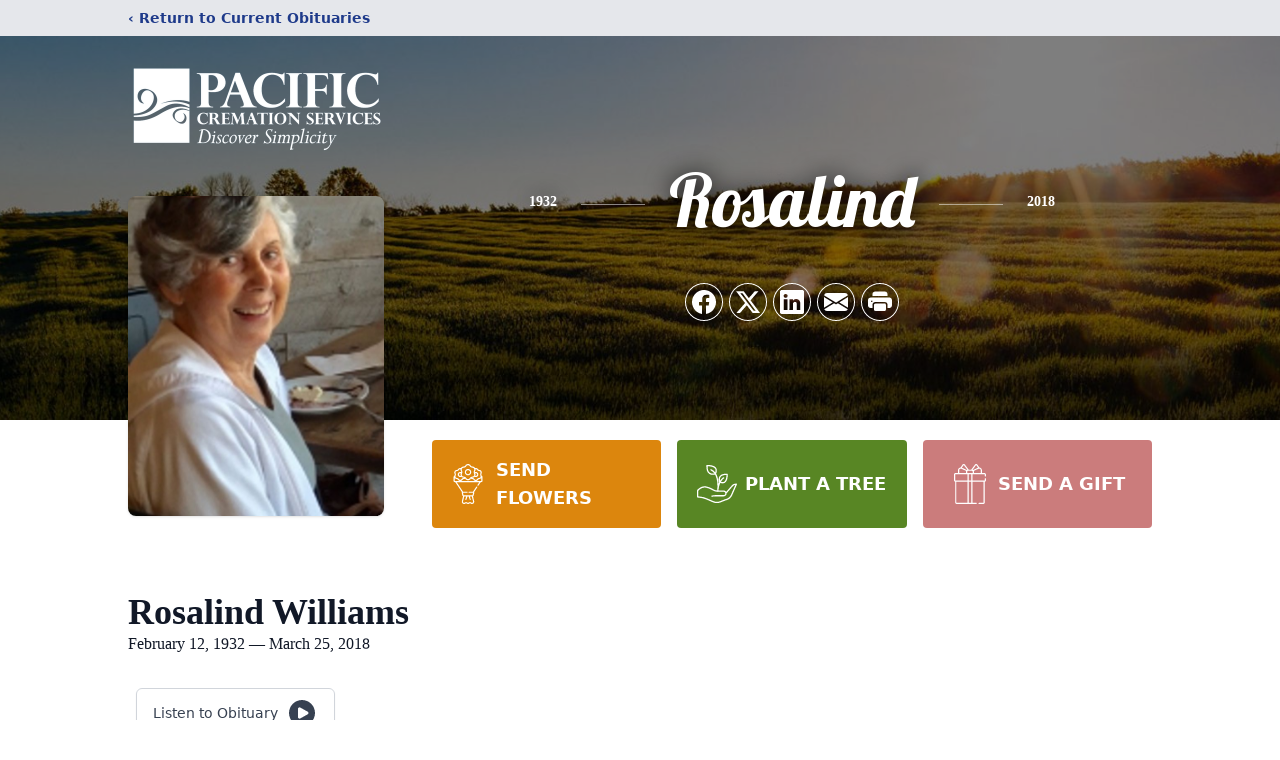

--- FILE ---
content_type: text/html; charset=utf-8
request_url: https://www.google.com/recaptcha/enterprise/anchor?ar=1&k=6LfAmjIrAAAAAFnvtML7MwHQP5BOiVCjgISl3F-U&co=aHR0cHM6Ly93d3cucGFjaWZpY2NyZW1hdGlvbnNlcnZpY2VzLmNvbTo0NDM.&hl=en&type=image&v=PoyoqOPhxBO7pBk68S4YbpHZ&theme=light&size=invisible&badge=bottomright&anchor-ms=20000&execute-ms=30000&cb=1fzji38qm65z
body_size: 48976
content:
<!DOCTYPE HTML><html dir="ltr" lang="en"><head><meta http-equiv="Content-Type" content="text/html; charset=UTF-8">
<meta http-equiv="X-UA-Compatible" content="IE=edge">
<title>reCAPTCHA</title>
<style type="text/css">
/* cyrillic-ext */
@font-face {
  font-family: 'Roboto';
  font-style: normal;
  font-weight: 400;
  font-stretch: 100%;
  src: url(//fonts.gstatic.com/s/roboto/v48/KFO7CnqEu92Fr1ME7kSn66aGLdTylUAMa3GUBHMdazTgWw.woff2) format('woff2');
  unicode-range: U+0460-052F, U+1C80-1C8A, U+20B4, U+2DE0-2DFF, U+A640-A69F, U+FE2E-FE2F;
}
/* cyrillic */
@font-face {
  font-family: 'Roboto';
  font-style: normal;
  font-weight: 400;
  font-stretch: 100%;
  src: url(//fonts.gstatic.com/s/roboto/v48/KFO7CnqEu92Fr1ME7kSn66aGLdTylUAMa3iUBHMdazTgWw.woff2) format('woff2');
  unicode-range: U+0301, U+0400-045F, U+0490-0491, U+04B0-04B1, U+2116;
}
/* greek-ext */
@font-face {
  font-family: 'Roboto';
  font-style: normal;
  font-weight: 400;
  font-stretch: 100%;
  src: url(//fonts.gstatic.com/s/roboto/v48/KFO7CnqEu92Fr1ME7kSn66aGLdTylUAMa3CUBHMdazTgWw.woff2) format('woff2');
  unicode-range: U+1F00-1FFF;
}
/* greek */
@font-face {
  font-family: 'Roboto';
  font-style: normal;
  font-weight: 400;
  font-stretch: 100%;
  src: url(//fonts.gstatic.com/s/roboto/v48/KFO7CnqEu92Fr1ME7kSn66aGLdTylUAMa3-UBHMdazTgWw.woff2) format('woff2');
  unicode-range: U+0370-0377, U+037A-037F, U+0384-038A, U+038C, U+038E-03A1, U+03A3-03FF;
}
/* math */
@font-face {
  font-family: 'Roboto';
  font-style: normal;
  font-weight: 400;
  font-stretch: 100%;
  src: url(//fonts.gstatic.com/s/roboto/v48/KFO7CnqEu92Fr1ME7kSn66aGLdTylUAMawCUBHMdazTgWw.woff2) format('woff2');
  unicode-range: U+0302-0303, U+0305, U+0307-0308, U+0310, U+0312, U+0315, U+031A, U+0326-0327, U+032C, U+032F-0330, U+0332-0333, U+0338, U+033A, U+0346, U+034D, U+0391-03A1, U+03A3-03A9, U+03B1-03C9, U+03D1, U+03D5-03D6, U+03F0-03F1, U+03F4-03F5, U+2016-2017, U+2034-2038, U+203C, U+2040, U+2043, U+2047, U+2050, U+2057, U+205F, U+2070-2071, U+2074-208E, U+2090-209C, U+20D0-20DC, U+20E1, U+20E5-20EF, U+2100-2112, U+2114-2115, U+2117-2121, U+2123-214F, U+2190, U+2192, U+2194-21AE, U+21B0-21E5, U+21F1-21F2, U+21F4-2211, U+2213-2214, U+2216-22FF, U+2308-230B, U+2310, U+2319, U+231C-2321, U+2336-237A, U+237C, U+2395, U+239B-23B7, U+23D0, U+23DC-23E1, U+2474-2475, U+25AF, U+25B3, U+25B7, U+25BD, U+25C1, U+25CA, U+25CC, U+25FB, U+266D-266F, U+27C0-27FF, U+2900-2AFF, U+2B0E-2B11, U+2B30-2B4C, U+2BFE, U+3030, U+FF5B, U+FF5D, U+1D400-1D7FF, U+1EE00-1EEFF;
}
/* symbols */
@font-face {
  font-family: 'Roboto';
  font-style: normal;
  font-weight: 400;
  font-stretch: 100%;
  src: url(//fonts.gstatic.com/s/roboto/v48/KFO7CnqEu92Fr1ME7kSn66aGLdTylUAMaxKUBHMdazTgWw.woff2) format('woff2');
  unicode-range: U+0001-000C, U+000E-001F, U+007F-009F, U+20DD-20E0, U+20E2-20E4, U+2150-218F, U+2190, U+2192, U+2194-2199, U+21AF, U+21E6-21F0, U+21F3, U+2218-2219, U+2299, U+22C4-22C6, U+2300-243F, U+2440-244A, U+2460-24FF, U+25A0-27BF, U+2800-28FF, U+2921-2922, U+2981, U+29BF, U+29EB, U+2B00-2BFF, U+4DC0-4DFF, U+FFF9-FFFB, U+10140-1018E, U+10190-1019C, U+101A0, U+101D0-101FD, U+102E0-102FB, U+10E60-10E7E, U+1D2C0-1D2D3, U+1D2E0-1D37F, U+1F000-1F0FF, U+1F100-1F1AD, U+1F1E6-1F1FF, U+1F30D-1F30F, U+1F315, U+1F31C, U+1F31E, U+1F320-1F32C, U+1F336, U+1F378, U+1F37D, U+1F382, U+1F393-1F39F, U+1F3A7-1F3A8, U+1F3AC-1F3AF, U+1F3C2, U+1F3C4-1F3C6, U+1F3CA-1F3CE, U+1F3D4-1F3E0, U+1F3ED, U+1F3F1-1F3F3, U+1F3F5-1F3F7, U+1F408, U+1F415, U+1F41F, U+1F426, U+1F43F, U+1F441-1F442, U+1F444, U+1F446-1F449, U+1F44C-1F44E, U+1F453, U+1F46A, U+1F47D, U+1F4A3, U+1F4B0, U+1F4B3, U+1F4B9, U+1F4BB, U+1F4BF, U+1F4C8-1F4CB, U+1F4D6, U+1F4DA, U+1F4DF, U+1F4E3-1F4E6, U+1F4EA-1F4ED, U+1F4F7, U+1F4F9-1F4FB, U+1F4FD-1F4FE, U+1F503, U+1F507-1F50B, U+1F50D, U+1F512-1F513, U+1F53E-1F54A, U+1F54F-1F5FA, U+1F610, U+1F650-1F67F, U+1F687, U+1F68D, U+1F691, U+1F694, U+1F698, U+1F6AD, U+1F6B2, U+1F6B9-1F6BA, U+1F6BC, U+1F6C6-1F6CF, U+1F6D3-1F6D7, U+1F6E0-1F6EA, U+1F6F0-1F6F3, U+1F6F7-1F6FC, U+1F700-1F7FF, U+1F800-1F80B, U+1F810-1F847, U+1F850-1F859, U+1F860-1F887, U+1F890-1F8AD, U+1F8B0-1F8BB, U+1F8C0-1F8C1, U+1F900-1F90B, U+1F93B, U+1F946, U+1F984, U+1F996, U+1F9E9, U+1FA00-1FA6F, U+1FA70-1FA7C, U+1FA80-1FA89, U+1FA8F-1FAC6, U+1FACE-1FADC, U+1FADF-1FAE9, U+1FAF0-1FAF8, U+1FB00-1FBFF;
}
/* vietnamese */
@font-face {
  font-family: 'Roboto';
  font-style: normal;
  font-weight: 400;
  font-stretch: 100%;
  src: url(//fonts.gstatic.com/s/roboto/v48/KFO7CnqEu92Fr1ME7kSn66aGLdTylUAMa3OUBHMdazTgWw.woff2) format('woff2');
  unicode-range: U+0102-0103, U+0110-0111, U+0128-0129, U+0168-0169, U+01A0-01A1, U+01AF-01B0, U+0300-0301, U+0303-0304, U+0308-0309, U+0323, U+0329, U+1EA0-1EF9, U+20AB;
}
/* latin-ext */
@font-face {
  font-family: 'Roboto';
  font-style: normal;
  font-weight: 400;
  font-stretch: 100%;
  src: url(//fonts.gstatic.com/s/roboto/v48/KFO7CnqEu92Fr1ME7kSn66aGLdTylUAMa3KUBHMdazTgWw.woff2) format('woff2');
  unicode-range: U+0100-02BA, U+02BD-02C5, U+02C7-02CC, U+02CE-02D7, U+02DD-02FF, U+0304, U+0308, U+0329, U+1D00-1DBF, U+1E00-1E9F, U+1EF2-1EFF, U+2020, U+20A0-20AB, U+20AD-20C0, U+2113, U+2C60-2C7F, U+A720-A7FF;
}
/* latin */
@font-face {
  font-family: 'Roboto';
  font-style: normal;
  font-weight: 400;
  font-stretch: 100%;
  src: url(//fonts.gstatic.com/s/roboto/v48/KFO7CnqEu92Fr1ME7kSn66aGLdTylUAMa3yUBHMdazQ.woff2) format('woff2');
  unicode-range: U+0000-00FF, U+0131, U+0152-0153, U+02BB-02BC, U+02C6, U+02DA, U+02DC, U+0304, U+0308, U+0329, U+2000-206F, U+20AC, U+2122, U+2191, U+2193, U+2212, U+2215, U+FEFF, U+FFFD;
}
/* cyrillic-ext */
@font-face {
  font-family: 'Roboto';
  font-style: normal;
  font-weight: 500;
  font-stretch: 100%;
  src: url(//fonts.gstatic.com/s/roboto/v48/KFO7CnqEu92Fr1ME7kSn66aGLdTylUAMa3GUBHMdazTgWw.woff2) format('woff2');
  unicode-range: U+0460-052F, U+1C80-1C8A, U+20B4, U+2DE0-2DFF, U+A640-A69F, U+FE2E-FE2F;
}
/* cyrillic */
@font-face {
  font-family: 'Roboto';
  font-style: normal;
  font-weight: 500;
  font-stretch: 100%;
  src: url(//fonts.gstatic.com/s/roboto/v48/KFO7CnqEu92Fr1ME7kSn66aGLdTylUAMa3iUBHMdazTgWw.woff2) format('woff2');
  unicode-range: U+0301, U+0400-045F, U+0490-0491, U+04B0-04B1, U+2116;
}
/* greek-ext */
@font-face {
  font-family: 'Roboto';
  font-style: normal;
  font-weight: 500;
  font-stretch: 100%;
  src: url(//fonts.gstatic.com/s/roboto/v48/KFO7CnqEu92Fr1ME7kSn66aGLdTylUAMa3CUBHMdazTgWw.woff2) format('woff2');
  unicode-range: U+1F00-1FFF;
}
/* greek */
@font-face {
  font-family: 'Roboto';
  font-style: normal;
  font-weight: 500;
  font-stretch: 100%;
  src: url(//fonts.gstatic.com/s/roboto/v48/KFO7CnqEu92Fr1ME7kSn66aGLdTylUAMa3-UBHMdazTgWw.woff2) format('woff2');
  unicode-range: U+0370-0377, U+037A-037F, U+0384-038A, U+038C, U+038E-03A1, U+03A3-03FF;
}
/* math */
@font-face {
  font-family: 'Roboto';
  font-style: normal;
  font-weight: 500;
  font-stretch: 100%;
  src: url(//fonts.gstatic.com/s/roboto/v48/KFO7CnqEu92Fr1ME7kSn66aGLdTylUAMawCUBHMdazTgWw.woff2) format('woff2');
  unicode-range: U+0302-0303, U+0305, U+0307-0308, U+0310, U+0312, U+0315, U+031A, U+0326-0327, U+032C, U+032F-0330, U+0332-0333, U+0338, U+033A, U+0346, U+034D, U+0391-03A1, U+03A3-03A9, U+03B1-03C9, U+03D1, U+03D5-03D6, U+03F0-03F1, U+03F4-03F5, U+2016-2017, U+2034-2038, U+203C, U+2040, U+2043, U+2047, U+2050, U+2057, U+205F, U+2070-2071, U+2074-208E, U+2090-209C, U+20D0-20DC, U+20E1, U+20E5-20EF, U+2100-2112, U+2114-2115, U+2117-2121, U+2123-214F, U+2190, U+2192, U+2194-21AE, U+21B0-21E5, U+21F1-21F2, U+21F4-2211, U+2213-2214, U+2216-22FF, U+2308-230B, U+2310, U+2319, U+231C-2321, U+2336-237A, U+237C, U+2395, U+239B-23B7, U+23D0, U+23DC-23E1, U+2474-2475, U+25AF, U+25B3, U+25B7, U+25BD, U+25C1, U+25CA, U+25CC, U+25FB, U+266D-266F, U+27C0-27FF, U+2900-2AFF, U+2B0E-2B11, U+2B30-2B4C, U+2BFE, U+3030, U+FF5B, U+FF5D, U+1D400-1D7FF, U+1EE00-1EEFF;
}
/* symbols */
@font-face {
  font-family: 'Roboto';
  font-style: normal;
  font-weight: 500;
  font-stretch: 100%;
  src: url(//fonts.gstatic.com/s/roboto/v48/KFO7CnqEu92Fr1ME7kSn66aGLdTylUAMaxKUBHMdazTgWw.woff2) format('woff2');
  unicode-range: U+0001-000C, U+000E-001F, U+007F-009F, U+20DD-20E0, U+20E2-20E4, U+2150-218F, U+2190, U+2192, U+2194-2199, U+21AF, U+21E6-21F0, U+21F3, U+2218-2219, U+2299, U+22C4-22C6, U+2300-243F, U+2440-244A, U+2460-24FF, U+25A0-27BF, U+2800-28FF, U+2921-2922, U+2981, U+29BF, U+29EB, U+2B00-2BFF, U+4DC0-4DFF, U+FFF9-FFFB, U+10140-1018E, U+10190-1019C, U+101A0, U+101D0-101FD, U+102E0-102FB, U+10E60-10E7E, U+1D2C0-1D2D3, U+1D2E0-1D37F, U+1F000-1F0FF, U+1F100-1F1AD, U+1F1E6-1F1FF, U+1F30D-1F30F, U+1F315, U+1F31C, U+1F31E, U+1F320-1F32C, U+1F336, U+1F378, U+1F37D, U+1F382, U+1F393-1F39F, U+1F3A7-1F3A8, U+1F3AC-1F3AF, U+1F3C2, U+1F3C4-1F3C6, U+1F3CA-1F3CE, U+1F3D4-1F3E0, U+1F3ED, U+1F3F1-1F3F3, U+1F3F5-1F3F7, U+1F408, U+1F415, U+1F41F, U+1F426, U+1F43F, U+1F441-1F442, U+1F444, U+1F446-1F449, U+1F44C-1F44E, U+1F453, U+1F46A, U+1F47D, U+1F4A3, U+1F4B0, U+1F4B3, U+1F4B9, U+1F4BB, U+1F4BF, U+1F4C8-1F4CB, U+1F4D6, U+1F4DA, U+1F4DF, U+1F4E3-1F4E6, U+1F4EA-1F4ED, U+1F4F7, U+1F4F9-1F4FB, U+1F4FD-1F4FE, U+1F503, U+1F507-1F50B, U+1F50D, U+1F512-1F513, U+1F53E-1F54A, U+1F54F-1F5FA, U+1F610, U+1F650-1F67F, U+1F687, U+1F68D, U+1F691, U+1F694, U+1F698, U+1F6AD, U+1F6B2, U+1F6B9-1F6BA, U+1F6BC, U+1F6C6-1F6CF, U+1F6D3-1F6D7, U+1F6E0-1F6EA, U+1F6F0-1F6F3, U+1F6F7-1F6FC, U+1F700-1F7FF, U+1F800-1F80B, U+1F810-1F847, U+1F850-1F859, U+1F860-1F887, U+1F890-1F8AD, U+1F8B0-1F8BB, U+1F8C0-1F8C1, U+1F900-1F90B, U+1F93B, U+1F946, U+1F984, U+1F996, U+1F9E9, U+1FA00-1FA6F, U+1FA70-1FA7C, U+1FA80-1FA89, U+1FA8F-1FAC6, U+1FACE-1FADC, U+1FADF-1FAE9, U+1FAF0-1FAF8, U+1FB00-1FBFF;
}
/* vietnamese */
@font-face {
  font-family: 'Roboto';
  font-style: normal;
  font-weight: 500;
  font-stretch: 100%;
  src: url(//fonts.gstatic.com/s/roboto/v48/KFO7CnqEu92Fr1ME7kSn66aGLdTylUAMa3OUBHMdazTgWw.woff2) format('woff2');
  unicode-range: U+0102-0103, U+0110-0111, U+0128-0129, U+0168-0169, U+01A0-01A1, U+01AF-01B0, U+0300-0301, U+0303-0304, U+0308-0309, U+0323, U+0329, U+1EA0-1EF9, U+20AB;
}
/* latin-ext */
@font-face {
  font-family: 'Roboto';
  font-style: normal;
  font-weight: 500;
  font-stretch: 100%;
  src: url(//fonts.gstatic.com/s/roboto/v48/KFO7CnqEu92Fr1ME7kSn66aGLdTylUAMa3KUBHMdazTgWw.woff2) format('woff2');
  unicode-range: U+0100-02BA, U+02BD-02C5, U+02C7-02CC, U+02CE-02D7, U+02DD-02FF, U+0304, U+0308, U+0329, U+1D00-1DBF, U+1E00-1E9F, U+1EF2-1EFF, U+2020, U+20A0-20AB, U+20AD-20C0, U+2113, U+2C60-2C7F, U+A720-A7FF;
}
/* latin */
@font-face {
  font-family: 'Roboto';
  font-style: normal;
  font-weight: 500;
  font-stretch: 100%;
  src: url(//fonts.gstatic.com/s/roboto/v48/KFO7CnqEu92Fr1ME7kSn66aGLdTylUAMa3yUBHMdazQ.woff2) format('woff2');
  unicode-range: U+0000-00FF, U+0131, U+0152-0153, U+02BB-02BC, U+02C6, U+02DA, U+02DC, U+0304, U+0308, U+0329, U+2000-206F, U+20AC, U+2122, U+2191, U+2193, U+2212, U+2215, U+FEFF, U+FFFD;
}
/* cyrillic-ext */
@font-face {
  font-family: 'Roboto';
  font-style: normal;
  font-weight: 900;
  font-stretch: 100%;
  src: url(//fonts.gstatic.com/s/roboto/v48/KFO7CnqEu92Fr1ME7kSn66aGLdTylUAMa3GUBHMdazTgWw.woff2) format('woff2');
  unicode-range: U+0460-052F, U+1C80-1C8A, U+20B4, U+2DE0-2DFF, U+A640-A69F, U+FE2E-FE2F;
}
/* cyrillic */
@font-face {
  font-family: 'Roboto';
  font-style: normal;
  font-weight: 900;
  font-stretch: 100%;
  src: url(//fonts.gstatic.com/s/roboto/v48/KFO7CnqEu92Fr1ME7kSn66aGLdTylUAMa3iUBHMdazTgWw.woff2) format('woff2');
  unicode-range: U+0301, U+0400-045F, U+0490-0491, U+04B0-04B1, U+2116;
}
/* greek-ext */
@font-face {
  font-family: 'Roboto';
  font-style: normal;
  font-weight: 900;
  font-stretch: 100%;
  src: url(//fonts.gstatic.com/s/roboto/v48/KFO7CnqEu92Fr1ME7kSn66aGLdTylUAMa3CUBHMdazTgWw.woff2) format('woff2');
  unicode-range: U+1F00-1FFF;
}
/* greek */
@font-face {
  font-family: 'Roboto';
  font-style: normal;
  font-weight: 900;
  font-stretch: 100%;
  src: url(//fonts.gstatic.com/s/roboto/v48/KFO7CnqEu92Fr1ME7kSn66aGLdTylUAMa3-UBHMdazTgWw.woff2) format('woff2');
  unicode-range: U+0370-0377, U+037A-037F, U+0384-038A, U+038C, U+038E-03A1, U+03A3-03FF;
}
/* math */
@font-face {
  font-family: 'Roboto';
  font-style: normal;
  font-weight: 900;
  font-stretch: 100%;
  src: url(//fonts.gstatic.com/s/roboto/v48/KFO7CnqEu92Fr1ME7kSn66aGLdTylUAMawCUBHMdazTgWw.woff2) format('woff2');
  unicode-range: U+0302-0303, U+0305, U+0307-0308, U+0310, U+0312, U+0315, U+031A, U+0326-0327, U+032C, U+032F-0330, U+0332-0333, U+0338, U+033A, U+0346, U+034D, U+0391-03A1, U+03A3-03A9, U+03B1-03C9, U+03D1, U+03D5-03D6, U+03F0-03F1, U+03F4-03F5, U+2016-2017, U+2034-2038, U+203C, U+2040, U+2043, U+2047, U+2050, U+2057, U+205F, U+2070-2071, U+2074-208E, U+2090-209C, U+20D0-20DC, U+20E1, U+20E5-20EF, U+2100-2112, U+2114-2115, U+2117-2121, U+2123-214F, U+2190, U+2192, U+2194-21AE, U+21B0-21E5, U+21F1-21F2, U+21F4-2211, U+2213-2214, U+2216-22FF, U+2308-230B, U+2310, U+2319, U+231C-2321, U+2336-237A, U+237C, U+2395, U+239B-23B7, U+23D0, U+23DC-23E1, U+2474-2475, U+25AF, U+25B3, U+25B7, U+25BD, U+25C1, U+25CA, U+25CC, U+25FB, U+266D-266F, U+27C0-27FF, U+2900-2AFF, U+2B0E-2B11, U+2B30-2B4C, U+2BFE, U+3030, U+FF5B, U+FF5D, U+1D400-1D7FF, U+1EE00-1EEFF;
}
/* symbols */
@font-face {
  font-family: 'Roboto';
  font-style: normal;
  font-weight: 900;
  font-stretch: 100%;
  src: url(//fonts.gstatic.com/s/roboto/v48/KFO7CnqEu92Fr1ME7kSn66aGLdTylUAMaxKUBHMdazTgWw.woff2) format('woff2');
  unicode-range: U+0001-000C, U+000E-001F, U+007F-009F, U+20DD-20E0, U+20E2-20E4, U+2150-218F, U+2190, U+2192, U+2194-2199, U+21AF, U+21E6-21F0, U+21F3, U+2218-2219, U+2299, U+22C4-22C6, U+2300-243F, U+2440-244A, U+2460-24FF, U+25A0-27BF, U+2800-28FF, U+2921-2922, U+2981, U+29BF, U+29EB, U+2B00-2BFF, U+4DC0-4DFF, U+FFF9-FFFB, U+10140-1018E, U+10190-1019C, U+101A0, U+101D0-101FD, U+102E0-102FB, U+10E60-10E7E, U+1D2C0-1D2D3, U+1D2E0-1D37F, U+1F000-1F0FF, U+1F100-1F1AD, U+1F1E6-1F1FF, U+1F30D-1F30F, U+1F315, U+1F31C, U+1F31E, U+1F320-1F32C, U+1F336, U+1F378, U+1F37D, U+1F382, U+1F393-1F39F, U+1F3A7-1F3A8, U+1F3AC-1F3AF, U+1F3C2, U+1F3C4-1F3C6, U+1F3CA-1F3CE, U+1F3D4-1F3E0, U+1F3ED, U+1F3F1-1F3F3, U+1F3F5-1F3F7, U+1F408, U+1F415, U+1F41F, U+1F426, U+1F43F, U+1F441-1F442, U+1F444, U+1F446-1F449, U+1F44C-1F44E, U+1F453, U+1F46A, U+1F47D, U+1F4A3, U+1F4B0, U+1F4B3, U+1F4B9, U+1F4BB, U+1F4BF, U+1F4C8-1F4CB, U+1F4D6, U+1F4DA, U+1F4DF, U+1F4E3-1F4E6, U+1F4EA-1F4ED, U+1F4F7, U+1F4F9-1F4FB, U+1F4FD-1F4FE, U+1F503, U+1F507-1F50B, U+1F50D, U+1F512-1F513, U+1F53E-1F54A, U+1F54F-1F5FA, U+1F610, U+1F650-1F67F, U+1F687, U+1F68D, U+1F691, U+1F694, U+1F698, U+1F6AD, U+1F6B2, U+1F6B9-1F6BA, U+1F6BC, U+1F6C6-1F6CF, U+1F6D3-1F6D7, U+1F6E0-1F6EA, U+1F6F0-1F6F3, U+1F6F7-1F6FC, U+1F700-1F7FF, U+1F800-1F80B, U+1F810-1F847, U+1F850-1F859, U+1F860-1F887, U+1F890-1F8AD, U+1F8B0-1F8BB, U+1F8C0-1F8C1, U+1F900-1F90B, U+1F93B, U+1F946, U+1F984, U+1F996, U+1F9E9, U+1FA00-1FA6F, U+1FA70-1FA7C, U+1FA80-1FA89, U+1FA8F-1FAC6, U+1FACE-1FADC, U+1FADF-1FAE9, U+1FAF0-1FAF8, U+1FB00-1FBFF;
}
/* vietnamese */
@font-face {
  font-family: 'Roboto';
  font-style: normal;
  font-weight: 900;
  font-stretch: 100%;
  src: url(//fonts.gstatic.com/s/roboto/v48/KFO7CnqEu92Fr1ME7kSn66aGLdTylUAMa3OUBHMdazTgWw.woff2) format('woff2');
  unicode-range: U+0102-0103, U+0110-0111, U+0128-0129, U+0168-0169, U+01A0-01A1, U+01AF-01B0, U+0300-0301, U+0303-0304, U+0308-0309, U+0323, U+0329, U+1EA0-1EF9, U+20AB;
}
/* latin-ext */
@font-face {
  font-family: 'Roboto';
  font-style: normal;
  font-weight: 900;
  font-stretch: 100%;
  src: url(//fonts.gstatic.com/s/roboto/v48/KFO7CnqEu92Fr1ME7kSn66aGLdTylUAMa3KUBHMdazTgWw.woff2) format('woff2');
  unicode-range: U+0100-02BA, U+02BD-02C5, U+02C7-02CC, U+02CE-02D7, U+02DD-02FF, U+0304, U+0308, U+0329, U+1D00-1DBF, U+1E00-1E9F, U+1EF2-1EFF, U+2020, U+20A0-20AB, U+20AD-20C0, U+2113, U+2C60-2C7F, U+A720-A7FF;
}
/* latin */
@font-face {
  font-family: 'Roboto';
  font-style: normal;
  font-weight: 900;
  font-stretch: 100%;
  src: url(//fonts.gstatic.com/s/roboto/v48/KFO7CnqEu92Fr1ME7kSn66aGLdTylUAMa3yUBHMdazQ.woff2) format('woff2');
  unicode-range: U+0000-00FF, U+0131, U+0152-0153, U+02BB-02BC, U+02C6, U+02DA, U+02DC, U+0304, U+0308, U+0329, U+2000-206F, U+20AC, U+2122, U+2191, U+2193, U+2212, U+2215, U+FEFF, U+FFFD;
}

</style>
<link rel="stylesheet" type="text/css" href="https://www.gstatic.com/recaptcha/releases/PoyoqOPhxBO7pBk68S4YbpHZ/styles__ltr.css">
<script nonce="kM0HMHfPYP1oOU01WsLDTg" type="text/javascript">window['__recaptcha_api'] = 'https://www.google.com/recaptcha/enterprise/';</script>
<script type="text/javascript" src="https://www.gstatic.com/recaptcha/releases/PoyoqOPhxBO7pBk68S4YbpHZ/recaptcha__en.js" nonce="kM0HMHfPYP1oOU01WsLDTg">
      
    </script></head>
<body><div id="rc-anchor-alert" class="rc-anchor-alert"></div>
<input type="hidden" id="recaptcha-token" value="[base64]">
<script type="text/javascript" nonce="kM0HMHfPYP1oOU01WsLDTg">
      recaptcha.anchor.Main.init("[\x22ainput\x22,[\x22bgdata\x22,\x22\x22,\[base64]/[base64]/[base64]/bmV3IHJbeF0oY1swXSk6RT09Mj9uZXcgclt4XShjWzBdLGNbMV0pOkU9PTM/bmV3IHJbeF0oY1swXSxjWzFdLGNbMl0pOkU9PTQ/[base64]/[base64]/[base64]/[base64]/[base64]/[base64]/[base64]/[base64]\x22,\[base64]\x22,\x22wosEOzE0wrkOIMOJw4rCv2XCmUXCrBXCgcOKw6d1woHDpMKnwr/[base64]/Dl8OlWMOvCcKscMKAVsOgwoAaZ8ONKUMgdMKgw6nCvsOzwp/Cm8KAw5PCpsOeB0lZCFHChcONB3BHTyYkVRRcw4jCosK2DxTCu8O+GXfClHtgwo0Qw7rCgcKlw7dVF8O/wrM+XATCmcOuw4lBLRTDgWR9w5fCucOtw6fCnyXDiXXDosKjwokUw5olfBY8w5DCoAfCl8KnwrhCw7fCg8OoSMORwqVSwqxtwpDDr3/DlsOLKHTDqcOAw5LDmcOHdcK2w6lKwqQeYXAXLRtAJ33DhVFHwpMuw6DDjsK4w4/Dj8OfM8OgwoE2dMKuf8KSw5zCkEo/JxTCmHrDgEzDoMKVw4nDjsOtwodjw4Y9ewTDvATCkkvCkBvDm8Ofw5VKKMKowoNrTcKROMOLLsOBw5HCmsK+w59fwqZZw4bDiwsbw5QvwqTDjTNwXcOtesORw7DDqcOaVhYDwrfDiCt3Zx16LTHDv8K5RsK6bCIKRMOnU8KBwrDDhcOQw5jDgsK/[base64]/w78sw6LCixzDrwrDlsOiw4zChwvCmsOZwrfDvWHDrMO3wq/CnsKuwq3Dq1MSTsOKw4ogw5HCpMOMf0HCssODcm7Drg/DriQywrrDpiTDrH7Du8KADk3CtsKZw4FkcMKoCQIOBRTDvloMwrxTLRnDnUzDmMO4w70nwrp6w6FpOsO3wqppOcKnwq4uSDgHw7TDmMOnOsODSAMnwoFdR8KLwr5CBQhsw6DDrMOiw5Y8ZXnCisO/I8OBwpXCo8Kfw6TDnA/CqMKmFhvDtE3CiF/DkyN6F8K/woXCqQnCr2cXfRzDrhQEw5nDv8OdHFgnw4NswrsowrbDqsOHw6kJwocswrPDhsKGM8OsUcKHFcKswrTChsK5wqUyecOwQ25/w6jDssKrQ2BTOFJkYWdPw5/[base64]/Cr3DCusKMwpt8Q8O0w5HCtC/DqwrDosK6ByR9wq0lZEhOXcKnwrQcKxbCqMO6wqwAw6LDssKADTUiwphvwrXDicKIVA91QMKHGmRMwp07w6/DjlIjO8Kkw4Y4AnwCCSt0CnMkw50hT8O0GcOPaDLCtsOYbELDhXrCsMKuYMOpc0s9UMOUw4ZuWMOnXC/Dp8O/H8Kpw5NKwo0uHV/DssOqdcK7eWjCj8KXw6MAw7Umw6bCpMODw7VTYU0GcsK4w44ZM8Oqwqc3wq99wq9gEMKMdX3CqcOwBcODZcKjHyXDusO7wqzCpsOwdkhsw7fDmhoAHCrChE/CswI7w4rCoQHCgSoWdWPCsh5gwoLDusO7w4XDjgYqw4zDk8Ouw5PCq2c7J8KpwqlhwoRuF8OrPxzCj8OXDMK7BHLCo8KNwr4mwq0BZ8Khwo/CjgAKw7LDrcOHDBnCtjwXw5RTw6fDkMO8w4cQwq7Cj1kWw6c+w5tXQlDCkMO/KcORJcOWE8K9Z8KqCj94cAANEG7CmsOmwo3CkSZ1w6N4wpPDqMKHecOlwofCsggMwoBhXV/[base64]/CvW0IGMKrSgEPwpfDnMKZCsKNQMOZwq9QwqTCnA8+woIdSnnDiU0iw6kEM2rCl8O/Qg1STXDDisOKTQvCqT3Djj50cB14wpnDl1vDhVRVwqXDsA8WwrgmwoUaL8OCw7hfLWLDqcKnw6NWPCwYGsOMw4fDsU4gNBbDtB7ChMORwolNw5LDnWnDhcOxUcOhwrnCvMOMw5tiw6t1w5HDqMOGwqtgwqtKwoPCjsO6EsONS8KJSmw9J8ODw5/Cn8OtGMKbw7/[base64]/Ds8KhEsKxw5XChHDDvMKQwpPDj1vDpBgDwol7wrtJHHvCosKiw7rDqsOyeMOkMhfCl8O+eTISw6AgGmjDiT/CoEkVN8Olc0HDnVzCosKvwpTCvsKee0IgwqvDl8KEwqkSwqQRw7vDsBrCnsKJw5FBw6ljw7J2wrIgP8KTOWXDu8Ogwo7DicOFJsKlw4LDuysuUcOoN1PDi2Mif8KHJcOrw5oKR1R/woc3wrzCvcOPbFTDgsKUF8OsIsOLwofDnih5BMKQw69pTXvCkD3DvynDu8K5w5gIIlPDpcKrwozDtgxXSsOcw7XDsMKURnfDk8Ouwr4mKnFQw40tw4fDjcO+MsOgw5LCssK1w7sjw7wBwpkvw4rDm8KLbsOgYHTDjMKqYHQYG0jCkh5uVR/CosKrWMOXw7pQw6Ixw4suw5XCp8KQw71Uw7XCv8O5w5lmw4nCrcOWwoV4Z8OXBcK4c8OFNlptFzjChMO3IMO+w6zCvcOtw6PCkzw/wqfCgzsiaXjDqnHDuFHDp8KEBQrDlcKNSAFCw4rCusKiw4Fff8KKw7wew6ApwosNPytCbcKMwrZ3wqTComTDosOQISrCvy/DscK1woJRPFk3KDrChsKuHcK9c8Otd8OCw4BAwqDDtMKyccOywp5cT8KKGlLClSEcwrnCm8Onw6s1w5/[base64]/wrPDrE1twqNRwoBkchQZHsOhCUPDgBrCnMORwoYcw593w4hQfWldE8K7PBvDtsKkbcOSKEBQWwTDk35rwoTDj0R+I8KLw5A7wohNw4JvwpZFfkA4AMO1FMOgw4hlw7p+w7rDtsKdMcKTwpAdHBUJFsKOwqB/VSE4cAcJwrnDr8OoO8KyEMOsFj/CqSPCpMOBAMKRLEJ5w5fDtcOwWcOcwqswNsKuOG/CsMOGw7jCi2XCoBdbw6fCgsObw7IheW5pMsOMKTzCuiTCsFk0wrjDi8Oow7bDvDDDuS98NRtUXsKcwrs/B8OKw6NbwpRQN8KawonDpcOww5c+w77CngpEExTCqsK4w79xUcKsw4TDssOQw7TCnDkZwrRKfAgeRG4sw4Bvwr1vwpB6EsK3VcOAw5zDoRZLKsKUwpjDncOWZW91w5DDpA3Cs2DCqjzDo8KRYCsZGMOJbsOXwp8cw5nDg2XCmcO+w6/Ck8OQw7FUfGx3L8OJQzvCu8OOBx0Pw701wq7Dh8OZw5LDvcO/wq/CvztRwrDCucKhwrBUwqDDniBbwqHDqsKBw5BKwr08JMK7P8OOw4vDpkFWQwM9wrLDmMK+woXCnEzDvRPDny7CqT/CpyvDgnEswqENVhPCgMKqw6DCkMKMwrVmFTPCoMKWw7PDgEBdBsKGw5jDuxxCwqUyLUoww4QKNnTDmF8Tw7UqDld+wp7CsVduwq5ZT8KibDfDrWTDgcOUw7/DisKJasKwwowmwqzCs8KIwr8iKsO3wqXCsMKUFcKDdBzDkMORDgLDmRVEMsKNwpHCusOCTMK/YMKcwpLCo17DoAnDoBnCjRrCgcO7NzcSw6k2w7PDrsKSFmjCtTvCvnhzw53DqcKBK8K4wp4Dw6ZAwo/Cm8KPcsOABhLCtMOAwo3ChT/CpjHDlcKCw4wzXMOgZHsnZsKMLsK4NsK9HmIAPsOrwphxMyXDlcKhGsO0w4oowoENUVlWw61gwrjDscKQf8KRwp48w7vDocKrw5LDiBkuV8Oqwo/DnkrDmcOrw7I9wqhXwpzCsMO/w5LCkyZBw71gwptgwprCoRzDl11KX316FMKNwqgsQcOnwq3DjWDDr8Okw4NlbMO6dVTCoMKOIhk3Qi8Mwr1cwrlfa2rDj8ODVmDDvsKID2IGwpgwE8KRwr/DlXrCl3XDignCtsKaw5rCu8ObfcODfmPDtytVw7tWN8Kgw4kUwrEUGMOnWjnDncKdSsK/w5HDnMK9Q3kQJ8KvworDvzBBwq/CsBzCnsK2HsKBHxXDh0bDnjrCr8K/LiPDtlMXwp5SXGF6KcOyw51IO8KCw4TCuFzCq3LDgsKqw7/DnS5ww5DDqSN5NcOsw6jDqDbDnXl/[base64]/CqMOQZMKKwo7Coy3DqEBbwrwFwow7woVJwpwyw5NyQMKXSMKjw7nCvMO/[base64]/[base64]/Ch8OaDxYRPivDjMOvw40wZhTDmX4yOCYHRcOgECXDkMK3wqs/H2QeclLDu8O4JsObLMKzwpzCjsOOLhLChmXDtgJywrDCkcOfIH7DpClbQmzDrXVzw7k8TMOvDBrCqBTDhcKRSGI0E1nCtgkNw5AEaV4gwrRQwrA2ME/DkMOkw7fCtX44L8KnZMK4RMONWkINB8Kca8KGwrksw5rDsDpLMzPDrTQhdMK4IGV5fz8hFTQULSzClXHDtEHDkh0nwrgFw4lzAcKINlVjAMKdwqvCuMOxw5fDrmJmw59GYMKTZsKfV0/CqAsDw6JJcGfDqh3DhMO/w7vCh1FvXDLDhi1ucMOOw64HMSV9a0hmc053GlzCuVHCqMKiDzLDlwTDjhvCrRnDpxDDmWTCux/DtcOVJ8KqM2PDssO6Y0owHgF/ZT7CnHtvRRURR8KMw5HDrcOlIsOLJsOsM8KHXxgnfm9Xw6HCtcOBOEo0w6rDkVvDscOuw7zDt0bCnVEaw41fwpkmLMKKwqHDmnF3woXDkGLCr8KHKMOzwqkYFsKwCTtjF8O8w4FhwrbCmSjDmMOBwoPDjMKZwqxDw6rCnknDuMK5NsKqw5PCnsOWwpjCjGLCokBhRU/Crncnw6YPwqDCiDLDjMOjw7XDoj8aa8KBw5XClcKxAcO3w7pDw5XDtcOvw6vDisOawq/Do8OBNEYiez4bw6lKO8OULcKsXSxyYCAWw77DiMOJwrQmwozCqzoJwrtFwqXDoX3DlQdAwpfCmizCvsKyBx9bekfCtMKVbMKkw7c7bcO/[base64]/[base64]/DsHnCjBfDksOCZcOvwpDDpRRcwqYLecKlCCTCisOIw6F+a2Nsw7s5w6dCd8Kpwq4WLUzDhDojwpl0wqk9dG8cw4/DsMOnQF/Cuz3CpMKmdcKdS8KUIiJ0d8K5w67Cl8K2wr1EbsKyw5FNIBkeUCXDsMOPwoJiwq8pEMKXw6tLNxcHPTnDnEp6wqDCkMOCwoDCozsCw6cEY0vCjMKZCgRRwrXCt8OdTi50bWnCscOMwoMKw6PDscOkKF0Lw4VhCcOBC8OmBF7CtCENw7F0w47Di8KGZsOeWRE/w7fCjkMzw7nDqsOYw4/[base64]/YTZpCgbDjsOQwqAlMcKQwo/CiMONw6DDnhwABznCnMK5w6DDlXUJwrbDi8K1wrQqwq/DssKYwrTCh8KoSSwWwoHCnFPDkko+wrnCpcKxwoktAsKfw5Z0CcKawrZGGsKCwqHCjcKKSMO6SsKyw43DnnfDrcKhwqkwb8OJacKCJ8O8wqrCq8ODR8KxXjbDpmcpw65nwqHCu8OVG8K7B8OjP8KJTk8eczXCmyDDgcKjPzhmw4MPwoLCllU5ZVHClURWJcO1L8O9wo/CuMOQwrTCqU7CqVDDiRVWw6HCtQ/CiMOOwpnCmCvCrsK4wpV+w4Nyw4Uiw48xOwfCkRfCv1Nlw5zCowZYGsKGwp0dwpE2CMOUwr/Dj8OuO8Ouwr7DsA7DiSPCgDDDsMKFBwMswqZ3TFwBwrnDvWg8KT7ChsKZO8KHPWnDlsObS8K3cMKlTn3DmgLCv8OgQWZ1ecOYMcOCwpXDvU7DlVMxwozDvMOHRcO3w63CkXrDpMKQw4fDtsOPeMO4worDvxRTw5xsLsOzw7TDhH4xOXLDhx1ww7HCmsKtc8OFw4/DgcK6DMK4w6ZTc8OzcsKYHMKxMkY6wplrwp9RwpFewrvCh2tAwphiTSTColc5w4TDuMO8EB49Xn5qcxbCl8Kiwp3Dk20rw60/TA1jFiMgwqsPCEQWAVMuGV/CkgBYw7nDtAvChsK0w4vCpCZrO24Bwo7DmXPCmcO2w6gfwqFow5PDqsKgwrYJbQTCv8KZwoI2wpR0w7rDrcKZw4LDoUJJbiZvw7FCNyEUchbDj8Kawp1NTW5ofXggwrnDjXPDqWPDkzPCpzrCs8KwfyhPw6XDlQJGw53CvcOHEB/DgsOIesKXwo1vSMKUw4tLcjzDj3PDtVLCk0RVwpEjw6F1dcKDw48pwrxnLRV0w6PCiTfDolFsw6QjJ2rCgsKzdHYcwrgvU8KIU8OuwprCqcKUdl4mwrU9wqZiL8O4w4gvBMKxw4V3TMKswpV/S8Ojwq4FXMKHJ8OZDsKnNsOfVcOUJQnCnMKLw7xXwpHDqiDChkHDgMKhw4s9a04jD3TCh8O7wqHDlwHCg8KAYcKcQCgCQ8KcwqReGMOywpgIXsKpwpRAW8OEEMOfw6AwCcKrLMORwrvCvFB8w6AGUH/Dvm3CkcKnwrHDl3kcNDjDucOowrYjw4XCt8O7w53DjULCmCobIV8KKcO6wocxO8Ojw5XCjcObO8KfGMO7w7EJw5vCknrDsMKrK2wnOFXDusKxE8Kbw7fDl8OWNz/[base64]/w7BrwrjDk8KpwrbCt0jDpcOKLsKvwprCjSRnNW0TSznCv8KrwoFJw6RxwocAGMKLCcKTwo7DuyvClRkPw7FeS2DDvMKCwqxMb09SIsKMwpNMesObSHZJw6QWwoskWDvClMOkwpzCscOCJl9pw6bDrMOdwrfDoTzCj0/Dn1XDosOWw45Cwr88w4XCrkvCsGk/[base64]/DmMO3aGFMK8KFwpvCs8Krw4LDvMOtwqPDhMO1w77CtmtrUcKXwpYIeyw7wrzDjQfDu8KHw7LDv8KhYsOMwrnClMKXw5vCk0RKwoYpfcO3wqVkwpRvw7PDnsOdGmzCoUnCrQB2woctO8KSwp3DssKQIMO+w4/CuMODw4NXPnLDrcKzwpXCuMO2clrDulYtwonDog0pw5TCiULCq1pXW1V8R8OyNVljBVPDoGHDr8O3wq/ChcOQMkDCm2nCnEI9TQTCj8OKwrN5w5ZYwrxZwrNsYjLDk3bDmsOkRsKOIcKrT2MUwoHCpyoPw6HDtCnCucOHScO1PhTCjsObw67DpsKPw5Q/wpXCjMOWwqfCl3N8wrBPN2nDvcKhw6fCrcKSVy8cHwsdwrVjSsORwoleB8O3wqjDo8OWw7jDncKLw7FOw7DDpMOQw4VvwpN4wozClkoiDsK8b2FmwqPDqsOUwokEw7dDw6nCvmIOEsO5S8OxM0U7LHB1ek48WlXCoBjDuzrCnMKKwrscw4XDl8OlADY/c2F/wr13PsOFwqLDt8K+wp5wZcKGw5AhZ8OGwqRRd8OZNDHDmcKzYzPDr8KpCUIjN8OGw7lrbTFEM3DCs8OkQGgkGjnCk2kIw5/Dry1kwqjDgTLDsT14w6vDl8OnPDnCocOrLMKmw6p3QcOOwrt8woxnwqTCm8ODw44FO1bCmMKeV2w5woLDrQ9EYMKQCyfDvxIOemLCp8KmVVXDtMOKw75ww7LDvMK4JMK+YwHDu8KTf3JoZUY5AsKXD3ECw4FNGsOWw7zCqUljKl/[base64]/CgCbDgMOEHHsubMOtN8OjS1FRCEHDmcOGAcKAw54uZMKFwrVEw4ZJwr5HOMOXworClcKqw7Q3L8KiWsOeVw7Du8KPwoXDs8Kgwp/Cn2FhO8K2wrnCkFEfw47DrcOtAsO4wqLCvMO/[base64]/Ci8O3w5Iqd8KCGWzChQjCuTfDkcKXwr7CiXbCtMKvWjleeTzCsRPDnMOpQcKSR2fCp8KcHHMNesOedETCjMKOLcOHw4lkfHwxw5DDg8KKwrPDkyswwrTDqMK2E8KRCsOnQhfDh29PfiPDhi/[base64]/CmcKDw6DDvcOtwohcw5cYSsOSwpIXw6DCpRB9MsO/w4TCriZJwpfChsOqGRFkw6tQwrnCtcK8wqtMOsKpwo5BwqLDgcO2G8OAR8Oxw5cxNhvCosKow5tNCy7DrEbChxwWw7jCjEkXwo/Cn8ONb8KGD2FBwofDpcOxHEjDo8KFEGTDiRXCsDPDrCUYd8O5IMKyZ8Ozw7Jjw5ExwrLDksKbwrLCnxXCicOowp0Iw5TDhG/DqFFKBjEJMgHCssKmwqo5HsOfwqZVwqUJwpsmUMK4w7TCmsOqby9sMMONwpMBw53CjT9bK8OkQn3CvcK9McKKVcOew5ELw6B0WsO9G8KHEcKPw6PClMKww6/CqsO7ICvCqsOuwp89w67DggpuwrdOw6jDuAdRw47CvHxWw5/DqMKxCVd4GMKnwrVoH2jCsE/DosKhw6Ikwq3CtQTDpMOVwoVUXFwMwrE9w4rCvcKkUsKKwoLDhcKGw5EHw4nCosOZwrYWIsK8woELw5HCqygIVyUww47DtFotw6vDicKfHsOKwqhoIcO4VsKxwrEhwrzDhMOiwozCjzDDhR3DiwTDuxXDn8OrWVLDl8Oiw7BuQ3fDiyrCjkDDsCnCkDoFwr/CsMKgAFsEwq0Dw5vCi8OjwoQ/K8KBQsKbw6Bcwo9QYMKWw5nDiMO6w7JLVMOlYS/DpzrCicOGBkvCsCoYGcOvw51fwojCvsKHYw7DvCMhI8K4A8KSNigNw5YWGMOTGcOLf8OtwqF/wox3XcOxw6QiPwRSwqR1QsKEwoxPwqBPw6XCsmBGMMOQw4ciw68fwrHCkMOLw5HCg8O0dcOEWkA+w4VbT8OAw7nCoybChsKCwrTCh8KbUwfDqD/DvsKxR8OoOVk3H0EZw7zDrcO7w5pewqBKw7ZMw5BOBHhdGWUjwr/[base64]/CrsKfbcKEe37CjkZkwpl2aSDDmQkTIcKqwpnDjVvCjz9AJ8OYWEbCrnfDh8OIa8KjworDlHw1B8KzO8KjwoIRwpnDo27DkRo3w47CocKKT8O9AsOEw75fw61IXMOjH3MAw5IEDRDDpcKFw55POcOdwp/DgGZsAsOtwr/DkMOLw7zDiHhDUMKdJ8OfwrQYJ09Iw5s/wrLCl8KwwrpGCCXCgz7CkcObwpJew6lEwqvCoX0LQcKoPx5Tw6TCknbDs8OqwrBuwqjCtcKxJElOTMO6wq/[base64]/UV/DihzDm8Kvw6bCqcO1aFV5B8KIW8O8wrMZwoo/A2cRIg9fw6zCpG7CvcKcXwHDv1vCgEYXSXXDihMVHsK8U8ObGj7CilXDp8K/wplQwpU2KUvClcKIw4w7InTCtQ/DsG1ANMOswobDhBVYw5zCpsOPIX0Lw67CmsOAZgPCj1cSw6F+d8KHcsKCw7/Dn1zDrsOxw7rCpsK4w6EofsOWwojCuRQyw4HDrMOpew/CvwovWgTCtFDDu8Osw61sMxbDvmjDqsOtwqwYwpzDsCHDlC4twprCuQbCtcOxGRgERGzDmRvDksO5wp/Ci8KIYzLCjUzDm8OAacORw5jCkDRWw5dXFsK1dRVUdMO/wockwpHCknhMd8KjODhuw7PDvsKewo3Dm8K6wrnCkMOzw6skI8OhwoV3wqLDtcKsGGVSw7vDnMKcw7jClsK8GMOSw44NKFBuwpg0wr12Bm14w5oIKsKhwpxRLTPDpCF8Z1/CncOfwpXDpcOWw7QcN03CnlbDqnnDvcOMcBLCkBvCssKuw75swpLDv8K8cMKiwq0/PQhXwonDlMOYXyFnPcOwbsOpOWLDjsOawpNKCMOjBBYNw7LCrMOYEMOCw4DCtx3CuwEOZClhUFbDlMKNwq/CiEAmTsOKM8Opwr/Dg8O/[base64]/[base64]/[base64]/[base64]/[base64]/[base64]/CjcOybEfDk2vCr8ONIMORAcKSw5HDvcKCwrM4w6vDrcO9eCPDsxTCgWTCj2tiw5/[base64]/w7fCj0/Dvjcdwp/CpcKow50EwpfDkTIDwpTCkn5pC8O1dsOPw6N2w6tGw4HCqcOOPC0Bw6oOw4PDvjzCmg/CtknDt3lzw4wjXMOBRCXDjjIkV0QSScKqwpTCtBBLw7nCvcOHw5LDpgZfMwZpwr3Dlm7ChEAiBAdabcKzwpoyWMOBw4jDuBsqGMOOwonCrcKCKcO/LcOMwqBiVMO0JTgeUsKow5nCvsKIw6tHw5kNTVbCsSbDhsORw7PCsMO5DwAmZ2AKTnjDm3nDkWzDvBoHwq/ChELCkBDCssKgw4c0wp4IHVtjB8KNwq/ClglTwobDvR4dwq3Cl2haw4IMw5ksw7E6woLCjMO5DMOcwolUR3hMw7fDolnDvMKTbEocw5fDpUVkQMK/ADQbED9vC8O9wq/DisKJe8K4wrvDgiLDixvCggktw5bCkjHDgBnDr8OxflkWwobDqwDDnBTChsKzQxwzYMKrw558ATDDqsKMw7jChsKOccONwpQKT15jXXbDu3/CosOeTMOMbVrDr05fd8OawpRtwrYgwpTCosO0w4rCiMKYPMKHZkzDn8KZwqfCnwY6wq4+ecO0w7NdB8KmbG7DuwnCng4XHMOnZHzDu8KVwq/Cry/[base64]/[base64]/DnlQwwrZbw5l2GMKrFBF4PTMew4FVwoXDmj0/UcO/GsKwZcOVw6DDp8OkKi7Dm8OtXcKbRMKswrcowrgvwr7Ch8Kmw4JZwprDmsKIwq4MwoHDi2/CsjEmwrkSwpV/w4TDujYea8K4w7nDksOCXVNJbsKgw7tRw7LCrFcewoLDtsOAwrnChMK1wq7CucKTPsK4w6ZnwpQ6wq98w6DCpXI2w43CvhjDnkLDuBhXTsKBwrEYw5xQCcOewq3CpcKTDhPCihkCSRPCisKGOMKWwrLDtybDlCMcRsO8w5c4w7IJMAACwo/DtcKyYMKDd8Kfwo4qwoTDjW7DpMKYCg7DqDrCmsO2w55/HSfCgBBKwrlSw5s1JRvDjMONw7NkDlfCnsK4Rg3DnF8mwojCgSbCmUnDpxt5w7rDuQnDgAB9FkMww53CjTjCm8KSaFA2acOPCwLCqcO5w4nDuwvChcKyQXF5w5RkwqFEXXXCrA/DqcOrw6F9w6DCtxDDnA1mwrzDgR5cN3kywqYCwo7DosONw6suw5VsP8OLMFk1O0hwTnLCk8KBw5oXwpAVw5bDncO3GsKrXcK0CkfCi2HDssOlSw8dS3hMw5RpFWzDusOXXMKvwoHDjHjCt8KLwrvDocKMwpjDtQ/Ci8KESVbDm8KlwobDtcO6w5bDucOtfCvCjHPCjsOkw6bCk8KTb8K4w5nCsWY1IhM0c8OEVUNWPcO4QMO3IAFbwoXCqcOgSsK/XxU2wqfCg1YCwrk0PMKewrzCtX0fw6sVJMKMw7PDusOxw5rCp8OMCsKOc0VRNSnCpcKpw6wrw4xlCnJww6LDqkfCgcKAw6/CiMKywr3CqsOzwosCf8KjQ0XClXPDgMOVwqRvA8OlAWPCsDXDqsKKw4DDiMKlXjrDjcKpLCHCvS9SB8OVw7LDnsOSw7EWOBRmLkHDtcKJw6YZAcKiN1vCtcKVRG7DssOHwqRaFcKlRsO2IMKZDsKSw7dKwobCsF0gwodbwqjDujh8w7/Ctmg/w7nDpCJ4IMOpwppCw6/DjnbClG87wprCt8K8w7bCpcK6wqcGQC9oA3rCrBAKesK1eyDDgcKdey9pZsOBwoQEIikgW8OZw6zDlQbDlsOFVcKMXcO/IsKiw7ctRSsPCAZxRV1ZwrvDsBg0EH4Pw4Axw7dGw4bDhR8ARn5JdHzClcKewp8EDBdDKcOqwrvCvRnDicOFV2TDiyQFMSFKw7/CuE4Fw5YJXWfDu8OJw4bCsU3CsA/Ck3Iww7DDpcOEw7g3w5s5enDCj8O4w6jDjcObGsOdEMOAwpNsw501cFrDtcKEwpfCqxcVflXClcOmS8O1w5dWwqbDuG9HDcOSYsK5eUbCj08AIlDDpFXDqcKjwpoHccKoVMK7w7F/FcKfPcOBw5HCrF/CrcKuw7AnQMO4VxEePcOow7vCk8Oww5HDmXdGw71pwrHCrnomFAx7w63Dh3vChXQLV2chOCQgw6HDgwcgBAReK8KDw6oiwr/[base64]/DjWvDhHk7woXCvMKKYw1Lw6XDsinCssO9YsKXwp41woAaw5olXsOjWcKAw7nDtcKYMgNfw67DrsKxwqAMRcOsw4TCqyPCjcKFw6wOw5XCu8OMw6nDocO/w73DjsKMwpRkw4rDosK8ZURkEsK+wpPCksKxw6c1PmYAwoNTH3DDuzfDjMOuw7rClcO2bcKFRC/[base64]/Ch0dMYyTDlBUmKcKaRB9GIh/DlX3ClDgcwqNjwrovZ8OuwppFw7RfwoA7UcKaDkECRVLDoHnCvAY4WSAJZB3DpsOrw7Y1w43DgsKQw7F1wrPCksK6bxpgwo3CkjLCh0oyWcORdMKkwprCpMKqw7HCqcO9Ag/Dn8OxYSrDvTMAOHBqwrldwrIWw5HDn8KqwovCt8KgwrEhfW/Dqxgyw7zDtcKmdiRYw4haw6BWwqLClcKGw7PDhcOTeHBnw682wo1uTCDCgMOww4YFwqc/wrFNLzrDksKzagcYExfCmMKiF8OqwoDDssOdfMKWw789fMKCwrwOwrHCjcKGVG9jwpgqw5NWwp4Qw7vDlMK1fcKfw59WVQ7Cnm0lw4M/SEUCw6kjw6fDs8OswrbDkMODw6UHwod9P1zDp8OQwrDDtnrCnMOcb8KOw5XCiMKSVcKLNsKzUG7DlcOoUFLDv8KkHMOFRE7ChcOdOMOkw7hbBsKDw5PDrVVTwrk2Rh0ew5rDgELDjsOjwqPDuMKnKS1JwqbDvsOlwp/[base64]/CrcK/Z8KEecKGdsKKLW8lwoXDsMKiLB7CsUfCv8KxWEVfQDUBIDDCgsOnMMOzw5hMIMK2w4FbPGfCsjzCpUHCpH3Dt8OCUAjCuMOqPMKZw60CZ8KxPDHDqsKLOg8TQMOmHRdzw5ZGScKFYw3Dv8OowozCthVqRMK/[base64]/wq7CucKqY8KKw6jCvB/CkMKOw49AwpkEPQ7DvDE7w7lVwqtfZGpxwqHDlcKBBsODWHrDmU8xwq/Dq8Oaw7rDgHpaw4/DtcOdUsK0LQwAWjvDriQVRcKMw77DtEY4a05uHyvCrWbDjkERwpoUFmHCnCvCuGRfMsK/w7TClzHCh8OZe1gdw4dneTxhw4zDsMK7w5N9wp0CwqMbwqPDsktNeE/CvG4vdMKKHsK1wqPDhhfChzbCuQIkV8KkwoFYEiHCvsKDwoXCihbDicKNw4HDvVkuMy7DrjTDpMKFwoUqw6fCj3lCwojDhG56w57DiVNtOMKSeMO/OMKHwpJVw7/Co8O6GkPDpA3DuDHCl0HDk0LDu2jColTCi8KoEMOSM8KSBsKMdEfClWNtwrDCmHYOElsTBFLDin7Cjh3DtsOOd0NswpphwrRGw6rDn8ObYWI+w5nCjcKDwpHDmsK4wrLDlcOjX17ChjwVKMKQwpTDqV8ywppGZWTCqT9twqLCkMKNfQTCq8K/b8O7w5vDrx8zPcOZwqbCqDpBBMO1w4oAw5NFw47DhCzDgzwtHsOfwrV9w7USwrQieMK8eB7Do8KYwoM5QcKyPcKsLmDDtcKbDAwqw703wo/[base64]/RsKEf8KRw6Efw47Dni04wrDDoygtwp7Dj2JcXiXDvnLCgMOWwonDqsOzw6pgEx5tw6vCrsKbWcKRw5Rqw6TCs8Onw6HDrMK9a8OOw6HCj08kw5YGAAY/w6pzXcO/dwN+wqYfwqLCtmAfw7rCvsKKGTc/[base64]/Coj7CnSnDgj3DqMOow4Naw5Eww4RBPXrChMOMw4DDsMO7w4XClkTDr8Klwr1TCyAYwogHw75AFFzCgcKFw4Quw7pobS/DqsK+UsKiaEUUwp9UM33CnMKowq3Dm8OrbF7CjgHCnsOSdMOZIMKuwpLCvcKQA1kSwr/[base64]/CrMKSN8KqFsObw6nDgiJYLMKtwobDucKrCcOywo0gw7HCt0cPw6gZPsK8wq/[base64]/DqzvCuW8pwoVmARTCi8OpwrLDgMKAb8ORw6XDpXvDjGFRXR7DvQ4mMGxGwrPCp8OeAsKew74tw7fCokXDt8O6JnLDqMORw5XCpRsvwo1iw7DCp1PDt8KSwrc9w7g/[base64]/UmRwNsK2woFCw73CgHtxVVjDqAkne8Ohw5vDmMKEw7oPdsKmIcOSSsKQw7rCvipOM8O0w6rDsVjDuMO7QyELwqDDrBYMAsOseh7CvsK8w4Miw5JIwpXDgD5Mw63DmsK5w5DCoTRGwprCk8O9KGwfwo/CrsKzDcOGwp5NIBMiw4c8wpvDknQDwqnCnyNAYQHDtiPCtwTDgcKIWMOxwpo3KgvCqhnDrivCmAbDgXk/wrUPwoZGw5jDigbDpCTDs8OUP3bCgF/[base64]/[base64]/CpUtoYcODUSzDhixow6/ChsKpVh/[base64]/DrsK6SVjCpwsMw4tWMWM0LgwCw7LDv8O/wqTDmMKEw4TDoWPCtmRRM8OgwpVFccKxAVDCn2ZwwobDq8KnwoTDgMKSw4/DjzXCth7Dt8OIw4QywqHCgcOWY2VETsKhw4DDli/DjRPCvCXCm8KrEgNGGmMAb0xHw54Ew4dJwr/CvMKwwoliw7nDll/CjU/[base64]/KzlZw7XDgsOWw7PDj8Kvw6IPSMKwX8OBw7ddwoDDmlrChsKcw4XCiFHDlUh5FgnDs8ONw6kOw43DoWvCjMOTYsOXFcK8wrvDksOgw5wlwpbClxzCjcKfwqfCpn/ChMO9AMOYM8OqRBrCjMKCb8K4IHILwrVqw6PCgw7Dj8OgwrMTw6MSAi8rwrnCucKpw4PDt8KqwoTDnMKowrFnwpZrYsOSVsOAwq7Cq8KTw4bCicKCw5I1wqPDoQNzOko7YMK1w78JwpPCo3TDswXDv8OHwqHDkg/CuMOtwoVWwoDDsFfDtzcRw4AOPMK5TsOAZ0LDlcKlwrU8IMKLXBMBMcKCwrphwojCnAXDlsK/w6gaIQ06woMaFndEw40IdMKjAjDDmMOyeDHDg8OQRMOsNgfCllzDtMOZwrzDkMKPLx4sw65iwpt0fVxfPsOIMcKLwrbCk8OfEm/DiMOzw65ewpodw5MGwr/CicKbPcOOwp/DmjLDpHHCl8OtFsKkJmsmw4TDtsKswqvCjBZqw7/[base64]/CgMKSecOFw5NZw6rDvjbCqz9ZLyPDjEfCiT44w49Iw4N6bzjCrcOSw5jDk8KUw6Qpw5TDq8OVw7howpseUcOQMMO9U8KBZcOww63CisOjw7nDrcKrD248LCtRw7jDhsK0CxDCrXFhFcOQYcO/w6DCg8KtG8OPZMKaw5XCosO6w53CjMKWNX4Mw6BMwqo1DsO6PcOzfMOsw45qDsKTOBTDvX3Du8O/w61VAgPClzLDhcOFa8Ocf8KnMsK9w6d1OMKBVyACYSHDjHTDvMOfw7hOG1jDgSBuVSpvUBEcZsKww73DrMO8dsOrFnp3EBrCssKpd8KsCsKSwrFaBsO6wolwA8KZwpoqbRoPM20XdGEYEsOxKAjCgEDCrSsDw41AwrnCpMOfCwgZw6xAQsKtwp/DkMK9w5PDkMO3w4/[base64]/Dr8Odw4dEwoDDoVkzCQZGwq3DskTCjU1iEV0PCsO9UsKydHvDg8OAJ0gUf2LDs0DDlcKvw68Wwo/Dn8KZwrodwr8Vw4nCjSTDmsKYVQrCumXDqXEAw4bClsODw4BiWsKGw5XChFo0w5jCtsKVwq8aw5zCqDhKPMORXwfDlsKKZcOWw7w2w488HmbDuMKPID/CtVdGwrNvaMOnwr7DuwLCjsKpwr9bw7PDtxICwp8hwq/DlBDDnFrDmsKfw77Cqn7DscO0wo/Cp8O4w5tFw57DqghWcEJOw7hTeMK8PsKEMcOHwpt0UCrCvFzDtgnDk8KUKkDDsMKbwqbCr301w63Cq8OIPSjCg2N1eMKSai/DvE4bWV4EI8OLf20BaHPCklfDoUHDkcKNw53Dh8KlRMOiHyjDqcO2QRVzIsK2wotuPhTCqlhOAsOhw5zCqsOmOMOPwqrCjSHDmMOMw6M6wrHDixLCl8OPw5BKwpQ1wqHDjsOuBMKkw60gwrLDin/CswRYw7nCgBvCthjCvcOGNMO5McOrQjA5wqkIwql1wpzCrT4cNAARwp5TBsKPelgOwqnCi0ohEG/DrcOfY8OvwqZsw7XCicOOesOcw5PDqMOOYgHDgsKTYcOpw6LDiXxVwosFw5HDtcK7YVcQwp3DsDsLwoTDokDCmD4oSGnCq8OWw7HCtCxlw5bDncKcLUZew5/[base64]/[base64]/[base64]/OcOJwpPDomvCiAw1wprDqU9EbcK7IWrCgAvCvsKtKMKcDzTDm8O9UcKYIMOjw7TDtiM7LQTDtG8RwqJxwqHDg8KmQcKhNcKNN8O2w5DDicOGw4U8wrFWw6rDnnHDjkUPPBRHw4gfwoTCjik9DWl0XHw4wokyKmJ5HMKBwq/[base64]/[base64]/[base64]/VFwBdjzChMOMw5FGwrDDrcOeFw1IcsKjWAbCjUjDisKURlxeS2XCu8KzfBdyciE/w4sdw6DDjzjDrcODQsOcN1fDvcOlHTLDl8KkLgI/[base64]/CrsKIw5nCisKjAyTCmyjCh8Oxw4gQwojDmsKwwqZ/[base64]/wopnwqpsDcOAw5xpwp/CgcKgM8KPw5dBwphhY8OjFMKww7JuD8KEPcK5wrF2wrUlfz9/HGt3ccKowqvDqSjCjVZuCSHDl8OZwonCjMODwqzDmcOICQI4w5UdCsONVX7DgMKCwp19w4PCvsOUVMOOwozCmUUewqHCisOww69pKjxbwpHDh8KefAV/[base64]/[base64]/Csk7DrWTCqsOPwpbDkcK9RMOde0lZwoMRYAh2EsOmbk7CucKCBsKxw70EFyHCjgIfT0LDtcOTw7VkbMK7S2txw6QxwoUuwpRww6DCuyjCvsOqCRIkZcO4W8OrPcK4YEtLwoTDplsDw79lQSzCv8K6wqJ9fW53wokIwp/DkcKzOcOWXzc4TCDClcKbGsKjXMOccXkmBE7DrsKYFcOsw5TDoBLDl3h8T3TDtjcYbW8VwpXDkiDDqxzDrUbCgsOUwpXDksK0OcO9JsKgwodqT1RTf8Kfw7LCgMK1QMOkG1J0GMOew7Rew5LDr2FCwpvDrsOvwrg3woR/w5fCkAnDgkfCpmfCrcK/FsKHVxoQwojDnnzCrQQkS03CuyLCssOqwp3DrcOBY1VhwoDCmMK0YVbCjcO6w7dSwoxXe8KgHMOdJcKtw5R1QcOlw5dxw6bDjAF9UisuJcOnw55iEsOoXSQAMkYpeMO2cMOxwoFCw7gAwqtlZMK4EMK+JMKoe3/[base64]/wrDChitgwpDCucKrw5o3w5jDocOVw5HCiXPCjsOjw6ILOSzDqsOrcwV9BMKEw4IIw7YqBTpxwokVw6ESXy/[base64]/CucKvwpjDrhzCrXs5I8O5ID5+w4zCsMKCesOsw65Pw5BRwrnDiXLDq8O1AcOydgJFwqNPw54BdHAdw64mwqw\\u003d\x22],null,[\x22conf\x22,null,\x226LfAmjIrAAAAAFnvtML7MwHQP5BOiVCjgISl3F-U\x22,0,null,null,null,1,[21,125,63,73,95,87,41,43,42,83,102,105,109,121],[1017145,391],0,null,null,null,null,0,null,0,null,700,1,null,0,\x22Cv0BEg8I8ajhFRgAOgZUOU5CNWISDwjmjuIVGAA6BlFCb29IYxIPCPeI5jcYADoGb2lsZURkEg8I8M3jFRgBOgZmSVZJaGISDwjiyqA3GAE6BmdMTkNIYxIPCN6/tzcYADoGZWF6dTZkEg8I2NKBMhgAOgZBcTc3dmYSDgi45ZQyGAE6BVFCT0QwEg8I0tuVNxgAOgZmZmFXQWUSDwiV2JQyGAA6BlBxNjBuZBIPCMXziDcYADoGYVhvaWFjEg8IjcqGMhgBOgZPd040dGYSDgiK/Yg3GAA6BU1mSUk0GiAIAxIcHR3wl+M3Dv++pQYZ+osJGaEKGZzijAIZr/MRGQ\\u003d\\u003d\x22,0,0,null,null,1,null,0,0,null,null,null,0],\x22https://www.pacificcremationservices.com:443\x22,null,[3,1,1],null,null,null,1,3600,[\x22https://www.google.com/intl/en/policies/privacy/\x22,\x22https://www.google.com/intl/en/policies/terms/\x22],\x22uzpH20xvq4cUb0EAWd5KdpTpZmXOG6hC90Hq7zpZhrs\\u003d\x22,1,0,null,1,1768427299865,0,0,[179,178,185],null,[62,20],\x22RC-JVPlzDXiFM2_mg\x22,null,null,null,null,null,\x220dAFcWeA5vLx_o2Qvd9GTE1TlUlEnGZUanb-Ul_n--nR2ORLqmO9hh3t8ZGBPkSMcAZBYkEsNtczehfCQHS2GJMDvAikE8QgguhQ\x22,1768510099792]");
    </script></body></html>